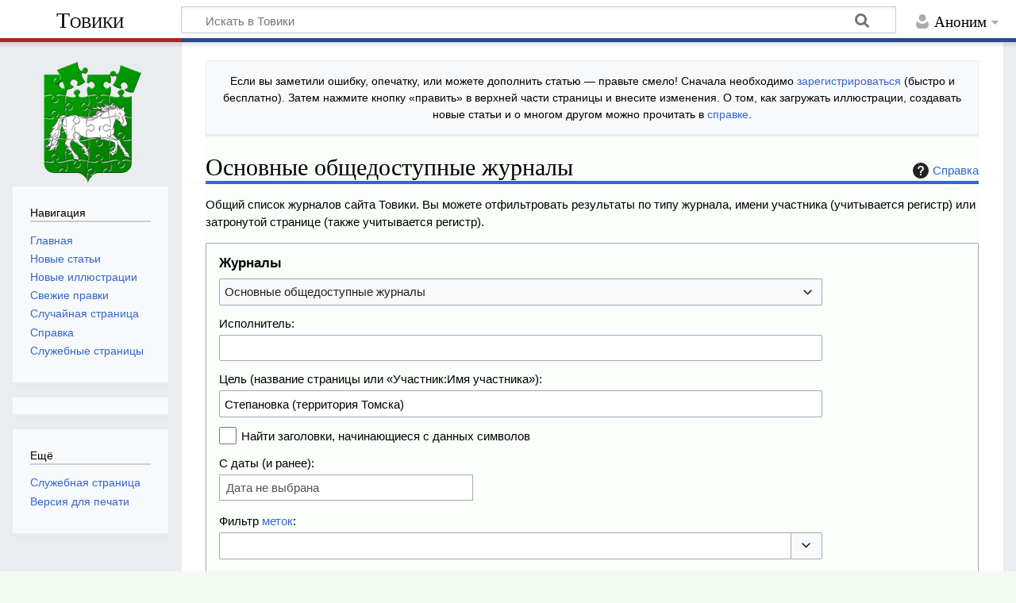

--- FILE ---
content_type: text/html; charset=UTF-8
request_url: https://towiki.ru/index.php?title=%D0%A1%D0%BB%D1%83%D0%B6%D0%B5%D0%B1%D0%BD%D0%B0%D1%8F:%D0%96%D1%83%D1%80%D0%BD%D0%B0%D0%BB%D1%8B&page=%D0%A1%D1%82%D0%B5%D0%BF%D0%B0%D0%BD%D0%BE%D0%B2%D0%BA%D0%B0+%28%D1%82%D0%B5%D1%80%D1%80%D0%B8%D1%82%D0%BE%D1%80%D0%B8%D1%8F+%D0%A2%D0%BE%D0%BC%D1%81%D0%BA%D0%B0%29
body_size: 8617
content:
<!DOCTYPE html>
<html class="client-nojs" lang="ru" dir="ltr">
<head>
<meta charset="UTF-8">
<title>Основные общедоступные журналы — Товики</title>
<script>document.documentElement.className="client-js";RLCONF={"wgBreakFrames":true,"wgSeparatorTransformTable":[",\t."," \t,"],"wgDigitTransformTable":["",""],"wgDefaultDateFormat":"dmy","wgMonthNames":["","январь","февраль","март","апрель","май","июнь","июль","август","сентябрь","октябрь","ноябрь","декабрь"],"wgRequestId":"59ebac1125d08476dcfa6e11","wgCanonicalNamespace":"Special","wgCanonicalSpecialPageName":"Log","wgNamespaceNumber":-1,"wgPageName":"Служебная:Журналы","wgTitle":"Журналы","wgCurRevisionId":0,"wgRevisionId":0,"wgArticleId":0,"wgIsArticle":false,"wgIsRedirect":false,"wgAction":"view","wgUserName":null,"wgUserGroups":["*"],"wgCategories":[],"wgPageViewLanguage":"ru","wgPageContentLanguage":"ru","wgPageContentModel":"wikitext","wgRelevantPageName":"Служебная:Журналы","wgRelevantArticleId":0,"wgIsProbablyEditable":false,"wgRelevantPageIsProbablyEditable":false,"wgCiteReferencePreviewsActive":true};
RLSTATE={"site.styles":"ready","user.styles":"ready","user":"ready","user.options":"loading","mediawiki.interface.helpers.styles":"ready","mediawiki.helplink":"ready","oojs-ui-core.styles":"ready","oojs-ui.styles.indicators":"ready","mediawiki.widgets.styles":"ready","oojs-ui-core.icons":"ready","mediawiki.htmlform.ooui.styles":"ready","mediawiki.htmlform.styles":"ready","mediawiki.codex.messagebox.styles":"ready","mediawiki.widgets.DateInputWidget.styles":"ready","mediawiki.pager.styles":"ready","skins.timeless":"ready"};RLPAGEMODULES=["mediawiki.htmlform","mediawiki.htmlform.ooui","mediawiki.widgets.UserInputWidget","mediawiki.widgets","mediawiki.widgets.DateInputWidget","oojs-ui-widgets","site","mediawiki.page.ready","skins.timeless.js"];</script>
<script>(RLQ=window.RLQ||[]).push(function(){mw.loader.impl(function(){return["user.options@12s5i",function($,jQuery,require,module){mw.user.tokens.set({"patrolToken":"+\\","watchToken":"+\\","csrfToken":"+\\"});
}];});});</script>
<link rel="stylesheet" href="/load.php?lang=ru&amp;modules=mediawiki.codex.messagebox.styles%7Cmediawiki.helplink%7Cmediawiki.htmlform.ooui.styles%7Cmediawiki.htmlform.styles%7Cmediawiki.interface.helpers.styles%7Cmediawiki.pager.styles%7Cmediawiki.widgets.DateInputWidget.styles%7Cmediawiki.widgets.styles%7Coojs-ui-core.icons%2Cstyles%7Coojs-ui.styles.indicators%7Cskins.timeless&amp;only=styles&amp;skin=timeless">
<script async="" src="/load.php?lang=ru&amp;modules=startup&amp;only=scripts&amp;raw=1&amp;skin=timeless"></script>
<meta name="ResourceLoaderDynamicStyles" content="">
<link rel="stylesheet" href="/load.php?lang=ru&amp;modules=site.styles&amp;only=styles&amp;skin=timeless">
<meta name="generator" content="MediaWiki 1.44.2">
<meta name="robots" content="noindex,nofollow,max-image-preview:standard">
<meta name="format-detection" content="telephone=no">
<meta name="viewport" content="width=device-width, initial-scale=1.0, user-scalable=yes, minimum-scale=0.25, maximum-scale=5.0">
<link rel="icon" href="/images/0/00/favicon.ico">
<link rel="search" type="application/opensearchdescription+xml" href="/rest.php/v1/search" title="Товики (ru)">
<link rel="EditURI" type="application/rsd+xml" href="https://towiki.ru/api.php?action=rsd">
<link rel="alternate" type="application/atom+xml" title="Товики — Atom-лента" href="/index.php?title=%D0%A1%D0%BB%D1%83%D0%B6%D0%B5%D0%B1%D0%BD%D0%B0%D1%8F:%D0%A1%D0%B2%D0%B5%D0%B6%D0%B8%D0%B5_%D0%BF%D1%80%D0%B0%D0%B2%D0%BA%D0%B8&amp;feed=atom">
</head>
<body class="mediawiki ltr sitedir-ltr mw-hide-empty-elt ns--1 ns-special mw-special-Log page-Служебная_Журналы rootpage-Служебная_Журналы skin-timeless action-view skin--responsive"><div id="mw-wrapper"><div id="mw-header-container" class="ts-container"><div id="mw-header" class="ts-inner"><div id="user-tools"><div id="personal"><h2><span>Аноним</span></h2><div id="personal-inner" class="dropdown"><div role="navigation" class="mw-portlet" id="p-personal" title="Пользовательское меню" aria-labelledby="p-personal-label"><h3 id="p-personal-label" lang="ru" dir="ltr">Вы не вошли</h3><div class="mw-portlet-body"><ul lang="ru" dir="ltr"><li id="pt-createaccount" class="mw-list-item"><a href="/index.php?title=%D0%A1%D0%BB%D1%83%D0%B6%D0%B5%D0%B1%D0%BD%D0%B0%D1%8F:%D0%A1%D0%BE%D0%B7%D0%B4%D0%B0%D1%82%D1%8C_%D1%83%D1%87%D1%91%D1%82%D0%BD%D1%83%D1%8E_%D0%B7%D0%B0%D0%BF%D0%B8%D1%81%D1%8C&amp;returnto=%D0%A1%D0%BB%D1%83%D0%B6%D0%B5%D0%B1%D0%BD%D0%B0%D1%8F%3A%D0%96%D1%83%D1%80%D0%BD%D0%B0%D0%BB%D1%8B&amp;returntoquery=page%3D%25D0%25A1%25D1%2582%25D0%25B5%25D0%25BF%25D0%25B0%25D0%25BD%25D0%25BE%25D0%25B2%25D0%25BA%25D0%25B0%2B%2528%25D1%2582%25D0%25B5%25D1%2580%25D1%2580%25D0%25B8%25D1%2582%25D0%25BE%25D1%2580%25D0%25B8%25D1%258F%2B%25D0%25A2%25D0%25BE%25D0%25BC%25D1%2581%25D0%25BA%25D0%25B0%2529" title="Мы предлагаем вам создать учётную запись и войти в систему, хотя это и не обязательно."><span>Создать учётную запись</span></a></li><li id="pt-login" class="mw-list-item"><a href="/index.php?title=%D0%A1%D0%BB%D1%83%D0%B6%D0%B5%D0%B1%D0%BD%D0%B0%D1%8F:%D0%92%D1%85%D0%BE%D0%B4&amp;returnto=%D0%A1%D0%BB%D1%83%D0%B6%D0%B5%D0%B1%D0%BD%D0%B0%D1%8F%3A%D0%96%D1%83%D1%80%D0%BD%D0%B0%D0%BB%D1%8B&amp;returntoquery=page%3D%25D0%25A1%25D1%2582%25D0%25B5%25D0%25BF%25D0%25B0%25D0%25BD%25D0%25BE%25D0%25B2%25D0%25BA%25D0%25B0%2B%2528%25D1%2582%25D0%25B5%25D1%2580%25D1%2580%25D0%25B8%25D1%2582%25D0%25BE%25D1%2580%25D0%25B8%25D1%258F%2B%25D0%25A2%25D0%25BE%25D0%25BC%25D1%2581%25D0%25BA%25D0%25B0%2529" title="Здесь можно зарегистрироваться в системе, но это необязательно. [o]" accesskey="o"><span>Войти</span></a></li></ul></div></div></div></div></div><div id="p-logo-text" class="mw-portlet" role="banner"><a id="p-banner" class="mw-wiki-title" href="/view/%D0%A2%D0%BE%D0%B2%D0%B8%D0%BA%D0%B8">Товики</a></div><div class="mw-portlet" id="p-search"><h3 lang="ru" dir="ltr"><label for="searchInput">Поиск</label></h3><form action="/index.php" id="searchform"><div id="simpleSearch"><div id="searchInput-container"><input type="search" name="search" placeholder="Искать в Товики" aria-label="Искать в Товики" autocapitalize="sentences" spellcheck="false" title="Искать в Товики [f]" accesskey="f" id="searchInput"></div><input type="hidden" value="Служебная:Поиск" name="title"><input class="searchButton mw-fallbackSearchButton" type="submit" name="fulltext" title="Найти страницы, содержащие указанный текст" id="mw-searchButton" value="Найти"><input class="searchButton" type="submit" name="go" title="Перейти к странице, имеющей в точности такое название" id="searchButton" value="Перейти"></div></form></div></div><div class="visualClear"></div></div><div id="mw-header-hack" class="color-bar"><div class="color-middle-container"><div class="color-middle"></div></div><div class="color-left"></div><div class="color-right"></div></div><div id="mw-header-nav-hack"><div class="color-bar"><div class="color-middle-container"><div class="color-middle"></div></div><div class="color-left"></div><div class="color-right"></div></div></div><div id="menus-cover"></div><div id="mw-content-container" class="ts-container"><div id="mw-content-block" class="ts-inner"><div id="mw-content-wrapper"><div id="mw-content"><div id="content" class="mw-body" role="main"><div id="siteNotice"><div id="localNotice" data-nosnippet=""><div class="sitenotice" lang="ru" dir="ltr"><p>Если вы заметили ошибку, опечатку, или можете дополнить статью&#160;— правьте смело! Сначала необходимо <a href="/view/%D0%A1%D0%BB%D1%83%D0%B6%D0%B5%D0%B1%D0%BD%D0%B0%D1%8F:%D0%92%D1%85%D0%BE%D0%B4" title="Служебная:Вход">зарегистрироваться</a> (быстро и бесплатно). Затем нажмите кнопку «править» в верхней части страницы и внесите изменения. О том, как загружать иллюстрации, создавать новые статьи и о многом другом можно прочитать в <a href="/view/%D0%A1%D0%BF%D1%80%D0%B0%D0%B2%D0%BA%D0%B0:%D0%A1%D0%BF%D1%80%D0%B0%D0%B2%D0%BA%D0%B0" title="Справка:Справка">справке</a>.
</p></div></div></div><div class="mw-indicators">
<div id="mw-indicator-mw-helplink" class="mw-indicator"><a href="https://www.mediawiki.org/wiki/Special:MyLanguage/Help:Log" target="_blank" class="mw-helplink"><span class="mw-helplink-icon"></span>Справка</a></div>
</div>
<h1 id="firstHeading" class="firstHeading mw-first-heading">Основные общедоступные журналы</h1><div id="bodyContentOuter"><div id="siteSub">Материал из Товики — томской вики</div><div id="mw-page-header-links"><div role="navigation" class="mw-portlet emptyPortlet tools-inline" id="p-namespaces" aria-labelledby="p-namespaces-label"><h3 id="p-namespaces-label" lang="ru" dir="ltr">Пространства имён</h3><div class="mw-portlet-body"><ul lang="ru" dir="ltr"></ul></div></div><div role="navigation" class="mw-portlet tools-inline" id="p-more" aria-labelledby="p-more-label"><h3 id="p-more-label" lang="ru" dir="ltr">Ещё</h3><div class="mw-portlet-body"><ul lang="ru" dir="ltr"><li id="ca-more" class="dropdown-toggle mw-list-item"><span>Ещё</span></li></ul></div></div><div role="navigation" class="mw-portlet emptyPortlet tools-inline" id="p-views" aria-labelledby="p-views-label"><h3 id="p-views-label" lang="ru" dir="ltr">Действия на странице</h3><div class="mw-portlet-body"><ul lang="ru" dir="ltr"></ul></div></div></div><div class="visualClear"></div><div id="bodyContent"><div id="contentSub"><div id="mw-content-subtitle"></div></div><div id="mw-content-text" class="mw-body-content"><p>Общий список журналов сайта Товики.
Вы можете отфильтровать результаты по типу журнала, имени участника (учитывается регистр) или затронутой странице (также учитывается регистр).
</p><div class='mw-htmlform-ooui-wrapper oo-ui-layout oo-ui-panelLayout oo-ui-panelLayout-padded oo-ui-panelLayout-framed'><form action='/view/%D0%A1%D0%BB%D1%83%D0%B6%D0%B5%D0%B1%D0%BD%D0%B0%D1%8F:%D0%96%D1%83%D1%80%D0%BD%D0%B0%D0%BB%D1%8B' method='get' enctype='application/x-www-form-urlencoded' class='mw-htmlform mw-htmlform-ooui oo-ui-layout oo-ui-formLayout'><fieldset class='oo-ui-layout oo-ui-labelElement oo-ui-fieldsetLayout'><legend class='oo-ui-fieldsetLayout-header'><span class='oo-ui-iconElement-icon oo-ui-iconElement-noIcon'></span><span class='oo-ui-labelElement-label'>Журналы</span></legend><div class='oo-ui-fieldsetLayout-group'><div class='oo-ui-widget oo-ui-widget-enabled'><div id='ooui-php-13' class='mw-htmlform-field-HTMLSelectField mw-htmlform-autoinfuse oo-ui-layout oo-ui-fieldLayout oo-ui-fieldLayout-align-top' data-ooui='{"_":"mw.htmlform.FieldLayout","fieldWidget":{"tag":"mw-input-type"},"align":"top","helpInline":true,"$overlay":true,"classes":["mw-htmlform-field-HTMLSelectField","mw-htmlform-autoinfuse"]}'><div class='oo-ui-fieldLayout-body'><span class='oo-ui-fieldLayout-header'><label for='ooui-php-1' class='oo-ui-labelElement-label'></label></span><div class='oo-ui-fieldLayout-field'><div id='mw-input-type' class='oo-ui-widget oo-ui-widget-enabled oo-ui-inputWidget oo-ui-dropdownInputWidget oo-ui-dropdownInputWidget-php' data-ooui='{"_":"OO.ui.DropdownInputWidget","options":[{"data":"","label":"\u041e\u0441\u043d\u043e\u0432\u043d\u044b\u0435 \u043e\u0431\u0449\u0435\u0434\u043e\u0441\u0442\u0443\u043f\u043d\u044b\u0435 \u0436\u0443\u0440\u043d\u0430\u043b\u044b"},{"data":"block","label":"\u0416\u0443\u0440\u043d\u0430\u043b \u0431\u043b\u043e\u043a\u0438\u0440\u043e\u0432\u043e\u043a"},{"data":"upload","label":"\u0416\u0443\u0440\u043d\u0430\u043b \u0437\u0430\u0433\u0440\u0443\u0437\u043e\u043a"},{"data":"protect","label":"\u0416\u0443\u0440\u043d\u0430\u043b \u0437\u0430\u0449\u0438\u0442\u044b"},{"data":"interwiki","label":"\u0416\u0443\u0440\u043d\u0430\u043b \u0438\u0437\u043c\u0435\u043d\u0435\u043d\u0438\u0439 \u0442\u0430\u0431\u043b\u0438\u0446\u044b \u0438\u043d\u0442\u0435\u0440\u0432\u0438\u043a\u0438"},{"data":"contentmodel","label":"\u0416\u0443\u0440\u043d\u0430\u043b \u0438\u0437\u043c\u0435\u043d\u0435\u043d\u0438\u044f \u043c\u043e\u0434\u0435\u043b\u0435\u0439 \u0441\u043e\u0434\u0435\u0440\u0436\u0438\u043c\u043e\u0433\u043e"},{"data":"import","label":"\u0416\u0443\u0440\u043d\u0430\u043b \u0438\u043c\u043f\u043e\u0440\u0442\u0430"},{"data":"tag","label":"\u0416\u0443\u0440\u043d\u0430\u043b \u043c\u0435\u0442\u043e\u043a"},{"data":"merge","label":"\u0416\u0443\u0440\u043d\u0430\u043b \u043e\u0431\u044a\u0435\u0434\u0438\u043d\u0435\u043d\u0438\u0439"},{"data":"patrol","label":"\u0416\u0443\u0440\u043d\u0430\u043b \u043f\u0430\u0442\u0440\u0443\u043b\u0438\u0440\u043e\u0432\u0430\u043d\u0438\u044f"},{"data":"move","label":"\u0416\u0443\u0440\u043d\u0430\u043b \u043f\u0435\u0440\u0435\u0438\u043c\u0435\u043d\u043e\u0432\u0430\u043d\u0438\u0439"},{"data":"renameuser","label":"\u0416\u0443\u0440\u043d\u0430\u043b \u043f\u0435\u0440\u0435\u0438\u043c\u0435\u043d\u043e\u0432\u0430\u043d\u0438\u0439 \u0443\u0447\u0430\u0441\u0442\u043d\u0438\u043a\u043e\u0432"},{"data":"rights","label":"\u0416\u0443\u0440\u043d\u0430\u043b \u043f\u0440\u0430\u0432 \u0443\u0447\u0430\u0441\u0442\u043d\u0438\u043a\u0430"},{"data":"newusers","label":"\u0416\u0443\u0440\u043d\u0430\u043b \u0440\u0435\u0433\u0438\u0441\u0442\u0440\u0430\u0446\u0438\u0438 \u0443\u0447\u0430\u0441\u0442\u043d\u0438\u043a\u043e\u0432"},{"data":"create","label":"\u0416\u0443\u0440\u043d\u0430\u043b \u0441\u043e\u0437\u0434\u0430\u043d\u0438\u044f \u0441\u0442\u0440\u0430\u043d\u0438\u0446"},{"data":"delete","label":"\u0416\u0443\u0440\u043d\u0430\u043b \u0443\u0434\u0430\u043b\u0435\u043d\u0438\u0439"},{"data":"managetags","label":"\u0416\u0443\u0440\u043d\u0430\u043b \u0443\u043f\u0440\u0430\u0432\u043b\u0435\u043d\u0438\u044f \u043c\u0435\u0442\u043a\u0430\u043c\u0438"}],"$overlay":true,"name":"type","inputId":"ooui-php-1","required":false}'><select tabindex='0' name='type' id='ooui-php-1' class='oo-ui-inputWidget-input oo-ui-indicator-down'><option value='' selected='selected'>Основные общедоступные журналы</option><option value='block'>Журнал блокировок</option><option value='upload'>Журнал загрузок</option><option value='protect'>Журнал защиты</option><option value='interwiki'>Журнал изменений таблицы интервики</option><option value='contentmodel'>Журнал изменения моделей содержимого</option><option value='import'>Журнал импорта</option><option value='tag'>Журнал меток</option><option value='merge'>Журнал объединений</option><option value='patrol'>Журнал патрулирования</option><option value='move'>Журнал переименований</option><option value='renameuser'>Журнал переименований участников</option><option value='rights'>Журнал прав участника</option><option value='newusers'>Журнал регистрации участников</option><option value='create'>Журнал создания страниц</option><option value='delete'>Журнал удалений</option><option value='managetags'>Журнал управления метками</option></select></div></div></div></div><div data-mw-modules='mediawiki.widgets.UserInputWidget' id='ooui-php-14' class='mw-htmlform-field-HTMLUserTextField mw-htmlform-autoinfuse oo-ui-layout oo-ui-labelElement oo-ui-fieldLayout oo-ui-fieldLayout-align-top' data-ooui='{"_":"mw.htmlform.FieldLayout","fieldWidget":{"tag":"mw-input-user"},"align":"top","helpInline":true,"$overlay":true,"label":{"html":"\u0418\u0441\u043f\u043e\u043b\u043d\u0438\u0442\u0435\u043b\u044c:"},"classes":["mw-htmlform-field-HTMLUserTextField","mw-htmlform-autoinfuse"]}'><div class='oo-ui-fieldLayout-body'><span class='oo-ui-fieldLayout-header'><label for='ooui-php-2' class='oo-ui-labelElement-label'>Исполнитель:</label></span><div class='oo-ui-fieldLayout-field'><div id='mw-input-user' class='oo-ui-widget oo-ui-widget-enabled oo-ui-inputWidget oo-ui-textInputWidget oo-ui-textInputWidget-type-text oo-ui-textInputWidget-php mw-widget-userInputWidget' data-ooui='{"_":"mw.widgets.UserInputWidget","$overlay":true,"excludenamed":false,"excludetemp":false,"name":"user","inputId":"ooui-php-2","required":false}'><input type='text' tabindex='0' name='user' value='' id='ooui-php-2' class='oo-ui-inputWidget-input' /><span class='oo-ui-iconElement-icon oo-ui-iconElement-noIcon'></span><span class='oo-ui-indicatorElement-indicator oo-ui-indicatorElement-noIndicator'></span></div></div></div></div><div data-mw-modules='mediawiki.widgets' id='ooui-php-15' class='mw-htmlform-field-HTMLTitleTextField mw-htmlform-autoinfuse oo-ui-layout oo-ui-labelElement oo-ui-fieldLayout oo-ui-fieldLayout-align-top' data-ooui='{"_":"mw.htmlform.FieldLayout","fieldWidget":{"tag":"mw-input-page"},"align":"top","helpInline":true,"$overlay":true,"label":{"html":"\u0426\u0435\u043b\u044c (\u043d\u0430\u0437\u0432\u0430\u043d\u0438\u0435 \u0441\u0442\u0440\u0430\u043d\u0438\u0446\u044b \u0438\u043b\u0438 \u00ab\u0423\u0447\u0430\u0441\u0442\u043d\u0438\u043a:\u0418\u043c\u044f \u0443\u0447\u0430\u0441\u0442\u043d\u0438\u043a\u0430\u00bb):"},"classes":["mw-htmlform-field-HTMLTitleTextField","mw-htmlform-autoinfuse"]}'><div class='oo-ui-fieldLayout-body'><span class='oo-ui-fieldLayout-header'><label for='ooui-php-3' class='oo-ui-labelElement-label'>Цель (название страницы или «Участник:Имя участника»):</label></span><div class='oo-ui-fieldLayout-field'><div id='mw-input-page' class='oo-ui-widget oo-ui-widget-enabled oo-ui-inputWidget oo-ui-textInputWidget oo-ui-textInputWidget-type-text oo-ui-textInputWidget-php mw-widget-titleInputWidget' data-ooui='{"_":"mw.widgets.TitleInputWidget","relative":false,"$overlay":true,"maxLength":255,"name":"page","value":"\u0421\u0442\u0435\u043f\u0430\u043d\u043e\u0432\u043a\u0430 (\u0442\u0435\u0440\u0440\u0438\u0442\u043e\u0440\u0438\u044f \u0422\u043e\u043c\u0441\u043a\u0430)","inputId":"ooui-php-3","required":false}'><input type='text' tabindex='0' name='page' value='Степановка (территория Томска)' maxlength='255' id='ooui-php-3' class='oo-ui-inputWidget-input' /><span class='oo-ui-iconElement-icon oo-ui-iconElement-noIcon'></span><span class='oo-ui-indicatorElement-indicator oo-ui-indicatorElement-noIndicator'></span></div></div></div></div><div id='ooui-php-16' class='mw-htmlform-field-HTMLCheckField oo-ui-layout oo-ui-labelElement oo-ui-fieldLayout oo-ui-fieldLayout-align-inline' data-ooui='{"_":"mw.htmlform.FieldLayout","fieldWidget":{"tag":"mw-input-pattern"},"align":"inline","helpInline":true,"$overlay":true,"label":{"html":"\u041d\u0430\u0439\u0442\u0438 \u0437\u0430\u0433\u043e\u043b\u043e\u0432\u043a\u0438, \u043d\u0430\u0447\u0438\u043d\u0430\u044e\u0449\u0438\u0435\u0441\u044f \u0441 \u0434\u0430\u043d\u043d\u044b\u0445 \u0441\u0438\u043c\u0432\u043e\u043b\u043e\u0432"},"classes":["mw-htmlform-field-HTMLCheckField"]}'><div class='oo-ui-fieldLayout-body'><span class='oo-ui-fieldLayout-field'><span id='mw-input-pattern' class='oo-ui-widget oo-ui-widget-enabled oo-ui-inputWidget oo-ui-checkboxInputWidget' data-ooui='{"_":"OO.ui.CheckboxInputWidget","name":"pattern","value":"1","inputId":"ooui-php-4","required":false}'><input type='checkbox' tabindex='0' name='pattern' value='1' id='ooui-php-4' class='oo-ui-inputWidget-input' /><span class='oo-ui-checkboxInputWidget-checkIcon oo-ui-widget oo-ui-widget-enabled oo-ui-iconElement-icon oo-ui-icon-check oo-ui-iconElement oo-ui-labelElement-invisible oo-ui-iconWidget oo-ui-image-invert'></span></span></span><span class='oo-ui-fieldLayout-header'><label for='ooui-php-4' class='oo-ui-labelElement-label'>Найти заголовки, начинающиеся с данных символов</label></span></div></div><div data-mw-modules='mediawiki.widgets.DateInputWidget' id='ooui-php-17' class='mw-htmlform-field-HTMLDateTimeField  mw-htmlform-datetime-field mw-htmlform-autoinfuse oo-ui-layout oo-ui-labelElement oo-ui-fieldLayout oo-ui-fieldLayout-align-top' data-ooui='{"_":"mw.htmlform.FieldLayout","fieldWidget":{"tag":"mw-input-wpdate"},"align":"top","helpInline":true,"$overlay":true,"label":{"html":"\u0421 \u0434\u0430\u0442\u044b (\u0438 \u0440\u0430\u043d\u0435\u0435):"},"classes":["mw-htmlform-field-HTMLDateTimeField"," mw-htmlform-datetime-field","mw-htmlform-autoinfuse"]}'><div class='oo-ui-fieldLayout-body'><span class='oo-ui-fieldLayout-header'><label for='ooui-php-5' class='oo-ui-labelElement-label'>С даты (и ранее):</label></span><div class='oo-ui-fieldLayout-field'><div id='mw-input-wpdate' class='oo-ui-widget oo-ui-widget-enabled oo-ui-inputWidget oo-ui-textInputWidget oo-ui-textInputWidget-type-text oo-ui-textInputWidget-php mw-widget-dateInputWidget' data-ooui='{"_":"mw.widgets.DateInputWidget","longDisplayFormat":false,"precision":"day","$overlay":true,"placeholder":"\u0413\u0413\u0413\u0413-\u041c\u041c-\u0414\u0414","name":"wpdate","inputId":"ooui-php-5","required":false}'><input type='date' tabindex='0' name='wpdate' value='' placeholder='ГГГГ-ММ-ДД' id='ooui-php-5' class='oo-ui-inputWidget-input' /><span class='oo-ui-iconElement-icon oo-ui-iconElement-noIcon'></span><span class='oo-ui-indicatorElement-indicator oo-ui-indicatorElement-noIndicator'></span><div aria-disabled='true' class='oo-ui-widget oo-ui-widget-disabled oo-ui-inputWidget oo-ui-textInputWidget oo-ui-textInputWidget-type-text oo-ui-textInputWidget-php'><input type='text' tabindex='-1' aria-disabled='true' disabled='disabled' value='' class='oo-ui-inputWidget-input mw-widgets-pendingTextInputWidget oo-ui-pendingElement-pending' /><span class='oo-ui-iconElement-icon oo-ui-iconElement-noIcon'></span><span class='oo-ui-indicatorElement-indicator oo-ui-indicatorElement-noIndicator'></span></div></div></div></div></div><div id='ooui-php-18' class='mw-htmlform-field-HTMLTagFilter mw-htmlform-autoinfuse oo-ui-layout oo-ui-labelElement oo-ui-fieldLayout oo-ui-fieldLayout-align-top' data-ooui='{"_":"mw.htmlform.FieldLayout","fieldWidget":{"tag":"tagfilter"},"align":"top","helpInline":true,"$overlay":true,"label":{"html":"\u0424\u0438\u043b\u044c\u0442\u0440 &lt;a href=\"\/view\/%D0%A1%D0%BB%D1%83%D0%B6%D0%B5%D0%B1%D0%BD%D0%B0%D1%8F:%D0%9C%D0%B5%D1%82%D0%BA%D0%B8\" title=\"\u0421\u043b\u0443\u0436\u0435\u0431\u043d\u0430\u044f:\u041c\u0435\u0442\u043a\u0438\"&gt;\u043c\u0435\u0442\u043e\u043a&lt;\/a&gt;:"},"classes":["mw-htmlform-field-HTMLTagFilter","mw-htmlform-autoinfuse"]}'><div class='oo-ui-fieldLayout-body'><span class='oo-ui-fieldLayout-header'><label for='ooui-php-7' class='oo-ui-labelElement-label'>Фильтр <a href="/view/%D0%A1%D0%BB%D1%83%D0%B6%D0%B5%D0%B1%D0%BD%D0%B0%D1%8F:%D0%9C%D0%B5%D1%82%D0%BA%D0%B8" title="Служебная:Метки">меток</a>:</label></span><div class='oo-ui-fieldLayout-field'><div id='tagfilter' class='oo-ui-widget oo-ui-widget-enabled oo-ui-inputWidget oo-ui-textInputWidget oo-ui-textInputWidget-type-text oo-ui-textInputWidget-php oo-ui-comboBoxInputWidget oo-ui-comboBoxInputWidget-php' data-ooui='{"_":"OO.ui.ComboBoxInputWidget","options":[{"data":"mw-recreated","label":"\u0421\u043e\u0437\u0434\u0430\u043d\u043e \u0437\u0430\u043d\u043e\u0432\u043e"},{"data":"mw-replace","label":"\u0437\u0430\u043c\u0435\u043d\u0430"},{"data":"mw-changed-redirect-target","label":"\u0438\u0437\u043c\u0435\u043d\u0435\u043d\u0438\u0435 \u0446\u0435\u043b\u0438 \u043f\u0435\u0440\u0435\u043d\u0430\u043f\u0440\u0430\u0432\u043b\u0435\u043d\u0438\u044f"},{"data":"mw-new-redirect","label":"\u043d\u043e\u0432\u043e\u0435 \u043f\u0435\u0440\u0435\u043d\u0430\u043f\u0440\u0430\u0432\u043b\u0435\u043d\u0438\u0435"},{"data":"mw-rollback","label":"\u043e\u0442\u043a\u0430\u0442"},{"data":"mw-undo","label":"\u043e\u0442\u043c\u0435\u043d\u0430"},{"data":"mw-reverted","label":"\u043e\u0442\u043c\u0435\u043d\u0435\u043d\u043e"},{"data":"mw-blank","label":"\u043e\u0447\u0438\u0441\u0442\u043a\u0430"},{"data":"mw-manual-revert","label":"\u0440\u0443\u0447\u043d\u0430\u044f \u043e\u0442\u043c\u0435\u043d\u0430"},{"data":"mw-removed-redirect","label":"\u0443\u0434\u0430\u043b\u0435\u043d\u043e \u043f\u0435\u0440\u0435\u043d\u0430\u043f\u0440\u0430\u0432\u043b\u0435\u043d\u0438\u0435"}],"$overlay":true,"name":"tagfilter","inputId":"ooui-php-7","required":false}'><input type='text' tabindex='0' name='tagfilter' value='' list='ooui-php-6' id='ooui-php-7' class='oo-ui-inputWidget-input' /><span class='oo-ui-iconElement-icon oo-ui-iconElement-noIcon'></span><span class='oo-ui-indicatorElement-indicator oo-ui-indicatorElement-noIndicator'></span><span class='oo-ui-widget oo-ui-widget-enabled oo-ui-indicatorElement-indicator oo-ui-indicator-down oo-ui-indicatorElement oo-ui-labelElement-invisible oo-ui-indicatorWidget'></span><datalist id='ooui-php-6'><option value='mw-recreated'>Создано заново</option><option value='mw-replace'>замена</option><option value='mw-changed-redirect-target'>изменение цели перенаправления</option><option value='mw-new-redirect'>новое перенаправление</option><option value='mw-rollback'>откат</option><option value='mw-undo'>отмена</option><option value='mw-reverted'>отменено</option><option value='mw-blank'>очистка</option><option value='mw-manual-revert'>ручная отмена</option><option value='mw-removed-redirect'>удалено перенаправление</option></datalist></div></div></div></div><div id='ooui-php-19' class='mw-htmlform-field-HTMLCheckField mw-htmlform-hide-if mw-htmlform-hide-if-hidden oo-ui-layout oo-ui-labelElement oo-ui-fieldLayout oo-ui-fieldLayout-align-inline' data-ooui='{"_":"mw.htmlform.FieldLayout","fieldWidget":{"tag":"mw-input-tagInvert"},"align":"inline","helpInline":true,"$overlay":true,"label":{"html":"\u041f\u043e\u043a\u0430\u0437\u0430\u0442\u044c \u0432\u0441\u0451 \u043a\u0440\u043e\u043c\u0435 \u0432\u044b\u0431\u0440\u0430\u043d\u043d\u043e\u0433\u043e"},"condState":{"hide":["===","tagfilter",""]},"classes":["mw-htmlform-field-HTMLCheckField","mw-htmlform-hide-if","mw-htmlform-hide-if-hidden"]}'><div class='oo-ui-fieldLayout-body'><span class='oo-ui-fieldLayout-field'><span id='mw-input-tagInvert' class='oo-ui-widget oo-ui-widget-enabled oo-ui-inputWidget oo-ui-checkboxInputWidget' data-ooui='{"_":"OO.ui.CheckboxInputWidget","name":"tagInvert","value":"1","inputId":"ooui-php-8","required":false}'><input type='checkbox' tabindex='0' name='tagInvert' value='1' id='ooui-php-8' class='oo-ui-inputWidget-input' /><span class='oo-ui-checkboxInputWidget-checkIcon oo-ui-widget oo-ui-widget-enabled oo-ui-iconElement-icon oo-ui-icon-check oo-ui-iconElement oo-ui-labelElement-invisible oo-ui-iconWidget oo-ui-image-invert'></span></span></span><span class='oo-ui-fieldLayout-header'><label for='ooui-php-8' class='oo-ui-labelElement-label'>Показать всё кроме выбранного</label></span></div></div><div id='ooui-php-20' class='mw-htmlform-field-HTMLMultiSelectField  mw-htmlform-flatlist oo-ui-layout oo-ui-labelElement oo-ui-fieldLayout oo-ui-fieldLayout-align-top' data-ooui='{"_":"mw.htmlform.FieldLayout","fieldWidget":{"tag":"ooui-php-21"},"align":"top","helpInline":true,"$overlay":true,"label":{"html":"\u041f\u043e\u043a\u0430\u0437\u0430\u0442\u044c \u0434\u043e\u043f\u043e\u043b\u043d\u0438\u0442\u0435\u043b\u044c\u043d\u044b\u0435 \u0436\u0443\u0440\u043d\u0430\u043b\u044b:"},"classes":["mw-htmlform-field-HTMLMultiSelectField"," mw-htmlform-flatlist"]}'><div class='oo-ui-fieldLayout-body'><span class='oo-ui-fieldLayout-header'><label id='ooui-php-12' class='oo-ui-labelElement-label'>Показать дополнительные журналы:</label></span><div class='oo-ui-fieldLayout-field'><div aria-labelledby='ooui-php-12' id='ooui-php-21' class=' mw-htmlform-flatlist oo-ui-widget oo-ui-widget-enabled oo-ui-inputWidget oo-ui-checkboxMultiselectInputWidget' data-ooui='{"_":"OO.ui.CheckboxMultiselectInputWidget","options":[{"data":"patrol","label":"\u0416\u0443\u0440\u043d\u0430\u043b \u043f\u0430\u0442\u0440\u0443\u043b\u0438\u0440\u043e\u0432\u0430\u043d\u0438\u044f","disabled":false},{"data":"tag","label":"\u0416\u0443\u0440\u043d\u0430\u043b \u043c\u0435\u0442\u043e\u043a","disabled":false},{"data":"newusers","label":"\u0416\u0443\u0440\u043d\u0430\u043b \u0440\u0435\u0433\u0438\u0441\u0442\u0440\u0430\u0446\u0438\u0438 \u0443\u0447\u0430\u0441\u0442\u043d\u0438\u043a\u043e\u0432","disabled":false}],"name":"wpfilters[]","value":["newusers"],"data":[],"classes":[" mw-htmlform-flatlist"]}'><div class='oo-ui-layout oo-ui-labelElement oo-ui-fieldLayout oo-ui-fieldLayout-align-inline'><div class='oo-ui-fieldLayout-body'><span class='oo-ui-fieldLayout-field'><span class='oo-ui-widget oo-ui-widget-enabled oo-ui-inputWidget oo-ui-checkboxInputWidget'><input type='checkbox' tabindex='0' name='wpfilters[]' value='patrol' id='ooui-php-9' class='oo-ui-inputWidget-input' /><span class='oo-ui-checkboxInputWidget-checkIcon oo-ui-widget oo-ui-widget-enabled oo-ui-iconElement-icon oo-ui-icon-check oo-ui-iconElement oo-ui-labelElement-invisible oo-ui-iconWidget oo-ui-image-invert'></span></span></span><span class='oo-ui-fieldLayout-header'><label for='ooui-php-9' class='oo-ui-labelElement-label'>Журнал патрулирования</label></span></div></div><div class='oo-ui-layout oo-ui-labelElement oo-ui-fieldLayout oo-ui-fieldLayout-align-inline'><div class='oo-ui-fieldLayout-body'><span class='oo-ui-fieldLayout-field'><span class='oo-ui-widget oo-ui-widget-enabled oo-ui-inputWidget oo-ui-checkboxInputWidget'><input type='checkbox' tabindex='0' name='wpfilters[]' value='tag' id='ooui-php-10' class='oo-ui-inputWidget-input' /><span class='oo-ui-checkboxInputWidget-checkIcon oo-ui-widget oo-ui-widget-enabled oo-ui-iconElement-icon oo-ui-icon-check oo-ui-iconElement oo-ui-labelElement-invisible oo-ui-iconWidget oo-ui-image-invert'></span></span></span><span class='oo-ui-fieldLayout-header'><label for='ooui-php-10' class='oo-ui-labelElement-label'>Журнал меток</label></span></div></div><div class='oo-ui-layout oo-ui-labelElement oo-ui-fieldLayout oo-ui-fieldLayout-align-inline'><div class='oo-ui-fieldLayout-body'><span class='oo-ui-fieldLayout-field'><span class='oo-ui-widget oo-ui-widget-enabled oo-ui-inputWidget oo-ui-checkboxInputWidget'><input type='checkbox' tabindex='0' name='wpfilters[]' value='newusers' id='ooui-php-11' checked='checked' class='oo-ui-inputWidget-input' /><span class='oo-ui-checkboxInputWidget-checkIcon oo-ui-widget oo-ui-widget-enabled oo-ui-iconElement-icon oo-ui-icon-check oo-ui-iconElement oo-ui-labelElement-invisible oo-ui-iconWidget oo-ui-image-invert'></span></span></span><span class='oo-ui-fieldLayout-header'><label for='ooui-php-11' class='oo-ui-labelElement-label'>Журнал регистрации участников</label></span></div></div></div></div></div></div><input type="hidden" value="logeventslist" name="wpFormIdentifier">
<div class="mw-htmlform-submit-buttons">
<span id='ooui-php-22' class='mw-htmlform-submit oo-ui-widget oo-ui-widget-enabled oo-ui-inputWidget oo-ui-buttonElement oo-ui-buttonElement-framed oo-ui-labelElement oo-ui-flaggedElement-primary oo-ui-flaggedElement-progressive oo-ui-buttonInputWidget' data-ooui='{"_":"OO.ui.ButtonInputWidget","type":"submit","value":"\u041f\u043e\u043a\u0430\u0437\u0430\u0442\u044c","label":"\u041f\u043e\u043a\u0430\u0437\u0430\u0442\u044c","flags":["primary","progressive"],"classes":["mw-htmlform-submit"]}'><button type='submit' tabindex='0' value='Показать' class='oo-ui-inputWidget-input oo-ui-buttonElement-button'><span class='oo-ui-iconElement-icon oo-ui-iconElement-noIcon oo-ui-image-invert'></span><span class='oo-ui-labelElement-label'>Показать</span><span class='oo-ui-indicatorElement-indicator oo-ui-indicatorElement-noIndicator oo-ui-image-invert'></span></button></span></div>
</div></div></fieldset></form></div><p>Подходящие записи в журнале отсутствуют.
</p></div><div class="printfooter">
Источник — <a dir="ltr" href="https://towiki.ru/view/Служебная:Журналы">https://towiki.ru/view/Служебная:Журналы</a></div>
<div class="visualClear"></div></div></div></div></div><div id="content-bottom-stuff"><div id="catlinks" class="catlinks catlinks-allhidden" data-mw="interface"></div><div id='mw-data-after-content'>
	<script async="async" src="https://w.uptolike.com/widgets/v1/zp.js?pid=tld257a2f20d0f7a95ee0a05ed4cf1e1752ab6de8c" type="text/javascript"></script>
</div>
</div></div><div id="mw-site-navigation"><div id="p-logo" class="mw-portlet" role="banner"><a class="mw-wiki-logo timeless-logo" href="/view/%D0%A2%D0%BE%D0%B2%D0%B8%D0%BA%D0%B8" title="Перейти на заглавную страницу"><img src="/images/b/b2/Towiki.gif"></a></div><div id="site-navigation" class="sidebar-chunk"><h2><span>Навигация</span></h2><div class="sidebar-inner"><div role="navigation" class="mw-portlet" id="p-navigation" aria-labelledby="p-navigation-label"><h3 id="p-navigation-label" lang="ru" dir="ltr">Навигация</h3><div class="mw-portlet-body"><ul lang="ru" dir="ltr"><li id="n-Главная" class="mw-list-item"><a href="/view/%D0%A2%D0%BE%D0%B2%D0%B8%D0%BA%D0%B8"><span>Главная</span></a></li><li id="n-Новые-статьи" class="mw-list-item"><a href="/view/%D0%A1%D0%BB%D1%83%D0%B6%D0%B5%D0%B1%D0%BD%D0%B0%D1%8F:%D0%9D%D0%BE%D0%B2%D1%8B%D0%B5_%D1%81%D1%82%D1%80%D0%B0%D0%BD%D0%B8%D1%86%D1%8B"><span>Новые статьи</span></a></li><li id="n-Новые-иллюстрации" class="mw-list-item"><a href="/view/%D0%A1%D0%BB%D1%83%D0%B6%D0%B5%D0%B1%D0%BD%D0%B0%D1%8F:%D0%9D%D0%BE%D0%B2%D1%8B%D0%B5_%D1%84%D0%B0%D0%B9%D0%BB%D1%8B"><span>Новые иллюстрации</span></a></li><li id="n-recentchanges" class="mw-list-item"><a href="/view/%D0%A1%D0%BB%D1%83%D0%B6%D0%B5%D0%B1%D0%BD%D0%B0%D1%8F:%D0%A1%D0%B2%D0%B5%D0%B6%D0%B8%D0%B5_%D0%BF%D1%80%D0%B0%D0%B2%D0%BA%D0%B8" title="Список последних изменений [r]" accesskey="r"><span>Свежие правки</span></a></li><li id="n-randompage" class="mw-list-item"><a href="/view/%D0%A1%D0%BB%D1%83%D0%B6%D0%B5%D0%B1%D0%BD%D0%B0%D1%8F:%D0%A1%D0%BB%D1%83%D1%87%D0%B0%D0%B9%D0%BD%D0%B0%D1%8F_%D1%81%D1%82%D1%80%D0%B0%D0%BD%D0%B8%D1%86%D0%B0" title="Посмотреть случайно выбранную страницу [x]" accesskey="x"><span>Случайная страница</span></a></li><li id="n-help" class="mw-list-item"><a href="/view/%D0%A1%D0%BF%D1%80%D0%B0%D0%B2%D0%BA%D0%B0:%D0%A1%D0%BF%D1%80%D0%B0%D0%B2%D0%BA%D0%B0" title="Место расположения Справки"><span>Справка</span></a></li><li id="n-specialpages" class="mw-list-item"><a href="/view/%D0%A1%D0%BB%D1%83%D0%B6%D0%B5%D0%B1%D0%BD%D0%B0%D1%8F:%D0%A1%D0%BF%D0%B5%D1%86%D1%81%D1%82%D1%80%D0%B0%D0%BD%D0%B8%D1%86%D1%8B"><span>Служебные страницы</span></a></li></ul></div></div></div></div><div id="site-tools" class="sidebar-chunk"><h2><span>Вики-инструменты</span></h2><div class="sidebar-inner"><div role="navigation" class="mw-portlet emptyPortlet" id="p-tb" aria-labelledby="p-tb-label"><h3 id="p-tb-label" lang="ru" dir="ltr">Вики-инструменты</h3><div class="mw-portlet-body"><ul lang="ru" dir="ltr"></ul></div></div></div></div></div><div id="mw-related-navigation"><div id="page-tools" class="sidebar-chunk"><h2><span>Инструменты для страниц</span></h2><div class="sidebar-inner"><div role="navigation" class="mw-portlet emptyPortlet" id="p-cactions" title="Больше возможностей" aria-labelledby="p-cactions-label"><h3 id="p-cactions-label" lang="ru" dir="ltr">Инструменты для страниц</h3><div class="mw-portlet-body"><ul lang="ru" dir="ltr"></ul></div></div><div role="navigation" class="mw-portlet emptyPortlet" id="p-userpagetools" aria-labelledby="p-userpagetools-label"><h3 id="p-userpagetools-label" lang="ru" dir="ltr">Инструменты страницы участника</h3><div class="mw-portlet-body"><ul lang="ru" dir="ltr"></ul></div></div><div role="navigation" class="mw-portlet" id="p-pagemisc" aria-labelledby="p-pagemisc-label"><h3 id="p-pagemisc-label" lang="ru" dir="ltr">Ещё</h3><div class="mw-portlet-body"><ul lang="ru" dir="ltr"><li id="ca-nstab-special" class="selected mw-list-item"><a href="/index.php?title=%D0%A1%D0%BB%D1%83%D0%B6%D0%B5%D0%B1%D0%BD%D0%B0%D1%8F:%D0%96%D1%83%D1%80%D0%BD%D0%B0%D0%BB%D1%8B&amp;page=%D0%A1%D1%82%D0%B5%D0%BF%D0%B0%D0%BD%D0%BE%D0%B2%D0%BA%D0%B0+%28%D1%82%D0%B5%D1%80%D1%80%D0%B8%D1%82%D0%BE%D1%80%D0%B8%D1%8F+%D0%A2%D0%BE%D0%BC%D1%81%D0%BA%D0%B0%29" title="Это служебная страница, она недоступна для редактирования"><span>Служебная страница</span></a></li><li id="t-print" class="mw-list-item"><a href="javascript:print();" rel="alternate" title="Версия этой страницы для печати [p]" accesskey="p"><span>Версия для печати</span></a></li></ul></div></div></div></div></div><div class="visualClear"></div></div></div><div id="mw-footer-container" class="mw-footer-container ts-container"><div id="mw-footer" class="mw-footer ts-inner" role="contentinfo" lang="ru" dir="ltr"><ul id="footer-icons"><li id="footer-poweredbyico" class="footer-icons"><a href="https://www.mediawiki.org/" class="cdx-button cdx-button--fake-button cdx-button--size-large cdx-button--fake-button--enabled"><picture><source media="(min-width: 500px)" srcset="/resources/assets/poweredby_mediawiki.svg" width="88" height="31"><img src="/resources/assets/mediawiki_compact.svg" alt="Powered by MediaWiki" lang="en" width="25" height="25" loading="lazy"></picture></a></li></ul><div id="footer-list"><ul id="footer-places"><li id="footer-places-privacy"><a href="/view/%D0%A2%D0%BE%D0%B2%D0%B8%D0%BA%D0%B8:%D0%9F%D0%BE%D0%BB%D0%B8%D1%82%D0%B8%D0%BA%D0%B0_%D0%BA%D0%BE%D0%BD%D1%84%D0%B8%D0%B4%D0%B5%D0%BD%D1%86%D0%B8%D0%B0%D0%BB%D1%8C%D0%BD%D0%BE%D1%81%D1%82%D0%B8">Политика конфиденциальности</a></li><li id="footer-places-about"><a href="/view/%D0%A2%D0%BE%D0%B2%D0%B8%D0%BA%D0%B8:%D0%9E%D0%BF%D0%B8%D1%81%D0%B0%D0%BD%D0%B8%D0%B5">О Товики</a></li><li id="footer-places-disclaimers"><a href="/view/%D0%A2%D0%BE%D0%B2%D0%B8%D0%BA%D0%B8:%D0%9E%D1%82%D0%BA%D0%B0%D0%B7_%D0%BE%D1%82_%D0%BE%D1%82%D0%B2%D0%B5%D1%82%D1%81%D1%82%D0%B2%D0%B5%D0%BD%D0%BD%D0%BE%D1%81%D1%82%D0%B8">Отказ от ответственности</a></li></ul></div><div class="visualClear"></div></div></div></div><script>(RLQ=window.RLQ||[]).push(function(){mw.config.set({"wgBackendResponseTime":176});});</script>
<script>
  (function(i,s,o,g,r,a,m){i['GoogleAnalyticsObject']=r;i[r]=i[r]||function(){
  (i[r].q=i[r].q||[]).push(arguments)},i[r].l=1*new Date();a=s.createElement(o),
  m=s.getElementsByTagName(o)[0];a.async=1;a.src=g;m.parentNode.insertBefore(a,m)
  })(window,document,'script','//www.google-analytics.com/analytics.js','ga');

  ga('create', 'UA-48902114-1', 'auto');
  ga('set', 'anonymizeIp', true);
  ga('send', 'pageview');

</script>

</body>
</html>

--- FILE ---
content_type: application/javascript;charset=utf-8
request_url: https://w.uptolike.com/widgets/v1/version.js?cb=cb__utl_cb_share_1768873386482793
body_size: 397
content:
cb__utl_cb_share_1768873386482793('1ea92d09c43527572b24fe052f11127b');